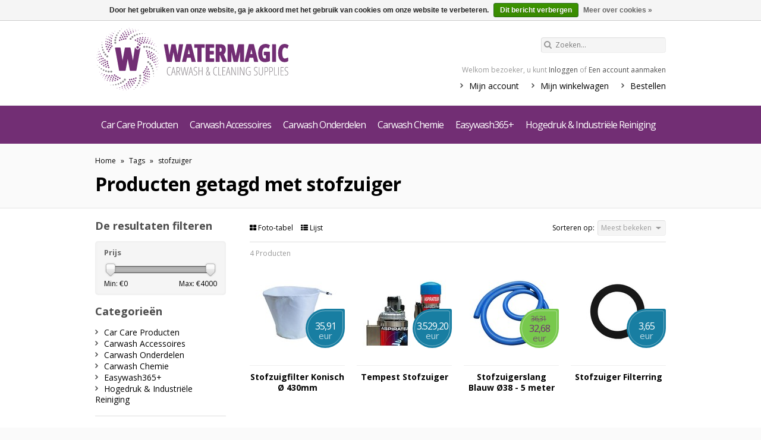

--- FILE ---
content_type: text/html;charset=utf-8
request_url: https://webshop.watermagic.nl/tags/stofzuiger/
body_size: 8967
content:
<!DOCTYPE html>
<html lang="nl">
  <head>
    <meta name="google-site-verification" content="KckwMmYjHCGueQL1850dYqJadr1mwTsPdnb4Az-wQp4" />
    <meta charset="utf-8"/>
<!-- [START] 'blocks/head.rain' -->
<!--

  (c) 2008-2026 Lightspeed Netherlands B.V.
  http://www.lightspeedhq.com
  Generated: 24-01-2026 @ 08:03:49

-->
<link rel="canonical" href="https://webshop.watermagic.nl/tags/stofzuiger/"/>
<link rel="alternate" href="https://webshop.watermagic.nl/index.rss" type="application/rss+xml" title="Nieuwe producten"/>
<link href="https://cdn.webshopapp.com/assets/cookielaw.css?2025-02-20" rel="stylesheet" type="text/css"/>
<meta name="robots" content="noodp,noydir"/>
<meta property="og:url" content="https://webshop.watermagic.nl/tags/stofzuiger/?source=facebook"/>
<meta property="og:site_name" content="Watermagic BV"/>
<meta property="og:title" content="stofzuiger"/>
<!--[if lt IE 9]>
<script src="https://cdn.webshopapp.com/assets/html5shiv.js?2025-02-20"></script>
<![endif]-->
<!-- [END] 'blocks/head.rain' -->
    <title>stofzuiger - Watermagic BV</title>
    <meta name="description" content="" />
    <meta name="keywords" content="stofzuiger" />
    <meta name="viewport" content="width=1024" />
    <link rel="shortcut icon" href="https://cdn.webshopapp.com/shops/21865/themes/11399/v/429722/assets/favicon.ico?20210125132625" type="image/x-icon" />
        <link rel="stylesheet" href='https://fonts.googleapis.com/css?family=Open%20Sans:400,700,700italic,400italic' />
        <link rel="stylesheet" href="https://cdn.webshopapp.com/shops/21865/themes/11399/assets/stylesheet.css?20250715113947" />
    <link rel="stylesheet" href="https://cdn.webshopapp.com/shops/21865/themes/11399/assets/settings.css?20250715113947" />
    <link rel="stylesheet" href="https://cdn.webshopapp.com/assets/jquery-fancybox-2-1-4.css?2025-02-20" />
    <link rel="stylesheet" href="https://cdn.webshopapp.com/assets/jquery-fancybox-2-1-4-thumbs.css?2025-02-20" />
    <link rel="stylesheet" href="https://cdn.webshopapp.com/shops/21865/themes/11399/assets/custom.css?20250715113947" />
    <link rel="stylesheet" href="//netdna.bootstrapcdn.com/font-awesome/3.2.1/css/font-awesome.min.css">
    <script src="https://cdn.webshopapp.com/assets/jquery-1-9-1.js?2025-02-20"></script>
    <!--<script src="https://cdn.webshopapp.com/shops/21865/themes/11399/assets/jquery-3-5-1-min.js?20250715113947"></script>-->
    <script src="https://cdn.webshopapp.com/assets/jquery-ui-1-10-1.js?2025-02-20"></script>
    <!--<script src="https://cdn.webshopapp.com/shops/21865/themes/11399/assets/jquery-ui-1-12-1-min.js?20250715113947"></script>-->
    <script src="https://cdn.webshopapp.com/assets/jquery-fancybox-2-1-4.js?2025-02-20"></script>
    <script src="https://cdn.webshopapp.com/assets/jquery-fancybox-2-1-4-thumbs.js?2025-02-20"></script>
    <script src="https://cdn.webshopapp.com/assets/jquery-zoom-1-7-0.js?2025-02-20"></script>
    <script src="https://cdn.webshopapp.com/assets/jquery-jcarousel-0-3-0.js?2025-02-20"></script>
    <!--<script src="https://cdn.webshopapp.com/shops/21865/themes/11399/assets/jquery-jcarousel-0-3-0-min.js?20250715113947"></script>-->
    <script src="https://cdn.webshopapp.com/shops/21865/themes/11399/assets/playful.js?20250715113947"></script>
  </head>
  <body>
    <div id="gridsystem" class="hide"></div>
    
    <div class="wrapper layout-fixed border-shadow-light">
      
      <div class="header clearfix">
                <div class="container">
                    <a href="https://webshop.watermagic.nl/" class="logo" title="Watermagic">
                        <img src="https://cdn.webshopapp.com/shops/21865/themes/11399/assets/logo-payoff.svg?20250715113947" alt="Watermagic" />
                    </a>
                    <div class="topnav">
                        <div class="search tui clearfix">
                            <form action="https://webshop.watermagic.nl/search/" method="get">
                              	<span class="icon-search"></span>
                                <input type="text" name="q" autocomplete="off" value="" placeholder="Zoeken..." x-webkit-speech="x-webkit-speech" />
                            </form>
                        </div>
                        <div class="autocomplete">
                            <div class="arrow"></div>
                            <div class="products products-livesearch"></div>
                            <div class="more"><a href="#">Bekijk alle resultaten <span>(0)</span></a></div>
                            <div class="notfound">Geen producten gevonden...</div>
                        </div>
                                                                    </div>
                    <div class="shopnav">
                                                    <p>Welkom bezoeker, u kunt <a href="https://webshop.watermagic.nl/account/">Inloggen</a> of <a href="https://webshop.watermagic.nl/account/register/">Een account aanmaken</a></p>
                                                <ul>
                            <li><a href="https://webshop.watermagic.nl/account/" title="Mijn account">Mijn account</a></li>
                            <li><a href="https://webshop.watermagic.nl/cart/" title="Mijn winkelwagen">Mijn winkelwagen</a></li>
                            <li><a href="https://webshop.watermagic.nl/checkout/" title="Bestellen">Bestellen</a></li>
                        </ul>
                      <div class="cart">
                        <a href="https://webshop.watermagic.nl/cart/" title="Mijn winkelwagen">
                          <span class="icon-shopping-cart"></span>
                          <small>Winkelwagen</small>
                          <strong>€0,00</strong>
                        </a>
                                              </div>
                    </div>
                </div>
               <div class="categories">
                 <ul class="clearfix container">
                   <!-- <li class="home"> <a href="https://webshop.watermagic.nl/" title="Home">Home</a></li> -->
                                      <li><a href="https://webshop.watermagic.nl/car-care-producten/" class="main" title="Car Care Producten">Car Care Producten</a>
                                          <ul>
                       <li class="arrow"></li>
                                              <li><a href="https://webshop.watermagic.nl/car-care-producten/wipes/" class="ellipsis" title="Wipes">Wipes </a>
                                                </li>
                                              <li><a href="https://webshop.watermagic.nl/car-care-producten/500ml-flessen-voor-detailers-consumers/" class="ellipsis" title="500ml flessen voor Detailers &amp; Consumers">500ml flessen voor Detailers &amp; Consumers </a>
                                                </li>
                                              <li><a href="https://webshop.watermagic.nl/car-care-producten/pannomat-rollen/" class="ellipsis" title="Pannomat rollen">Pannomat rollen </a>
                                                </li>
                                              <li><a href="https://webshop.watermagic.nl/car-care-producten/verkoop-automaten-4757192/" class="ellipsis" title="Verkoop Automaten">Verkoop Automaten </a>
                                                </li>
                                              <li><a href="https://webshop.watermagic.nl/car-care-producten/ozongenerator/" class="ellipsis" title="Ozongenerator">Ozongenerator </a>
                                                </li>
                                              <li><a href="https://webshop.watermagic.nl/car-care-producten/ruitenwisserhoezen/" class="ellipsis" title="Ruitenwisserhoezen">Ruitenwisserhoezen </a>
                                                </li>
                                              <li><a href="https://webshop.watermagic.nl/car-care-producten/antenneplakkers/" class="ellipsis" title="Antenneplakkers">Antenneplakkers </a>
                                                </li>
                                              <li><a href="https://webshop.watermagic.nl/car-care-producten/natte-droge-en-microvezeldoekjes/" class="ellipsis" title="Natte, droge en microvezeldoekjes">Natte, droge en microvezeldoekjes </a>
                                                </li>
                                              <li><a href="https://webshop.watermagic.nl/car-care-producten/black-jack-bandenzwart/" class="ellipsis" title="Black Jack bandenzwart">Black Jack bandenzwart </a>
                                                </li>
                                              <li><a href="https://webshop.watermagic.nl/car-care-producten/geurhangers/" class="ellipsis" title="Geurhangers">Geurhangers </a>
                                                </li>
                                            </ul>
                                        </li>
                                      <li><a href="https://webshop.watermagic.nl/carwash-accessoires/" class="main" title="Carwash Accessoires">Carwash Accessoires</a>
                                          <ul>
                       <li class="arrow"></li>
                                              <li><a href="https://webshop.watermagic.nl/carwash-accessoires/muntproevers-toebehoren/" class="ellipsis" title="Muntproevers &amp; Toebehoren">Muntproevers &amp; Toebehoren </a>
                                                  <ul>
                                                      <li><a href="https://webshop.watermagic.nl/carwash-accessoires/muntproevers-toebehoren/electronische-muntproevers/" class="ellipsis" title="Electronische Muntproevers">Electronische Muntproevers </a></li>
                                                      <li><a href="https://webshop.watermagic.nl/carwash-accessoires/muntproevers-toebehoren/mechanische-muntproevers/" class="ellipsis" title="Mechanische Muntproevers">Mechanische Muntproevers </a></li>
                                                      <li><a href="https://webshop.watermagic.nl/carwash-accessoires/muntproevers-toebehoren/toebehoren/" class="ellipsis" title="Toebehoren">Toebehoren </a></li>
                                                    </ul>
                                                </li>
                                              <li><a href="https://webshop.watermagic.nl/carwash-accessoires/betaalsystemen-bedieningskasten-wisselaars/" class="ellipsis" title="Betaalsystemen, Bedieningskasten &amp; Wisselaars">Betaalsystemen, Bedieningskasten &amp; Wisselaars </a>
                                                  <ul>
                                                      <li><a href="https://webshop.watermagic.nl/carwash-accessoires/betaalsystemen-bedieningskasten-wisselaars/bedieningskasten/" class="ellipsis" title="Bedieningskasten">Bedieningskasten </a></li>
                                                      <li><a href="https://webshop.watermagic.nl/carwash-accessoires/betaalsystemen-bedieningskasten-wisselaars/betaalsystemen-munten/" class="ellipsis" title="Betaalsystemen &amp; Munten">Betaalsystemen &amp; Munten </a></li>
                                                      <li><a href="https://webshop.watermagic.nl/carwash-accessoires/betaalsystemen-bedieningskasten-wisselaars/toebehoren-voor-bedieningskasten/" class="ellipsis" title="Toebehoren voor Bedieningskasten">Toebehoren voor Bedieningskasten </a></li>
                                                      <li><a href="https://webshop.watermagic.nl/carwash-accessoires/betaalsystemen-bedieningskasten-wisselaars/wisselaars-hoppers-dispensers/" class="ellipsis" title="Wisselaars, Hoppers &amp; Dispensers">Wisselaars, Hoppers &amp; Dispensers </a></li>
                                                    </ul>
                                                </li>
                                              <li><a href="https://webshop.watermagic.nl/carwash-accessoires/bogen-signs-menus/" class="ellipsis" title="Bogen, Signs &amp; Menus">Bogen, Signs &amp; Menus </a>
                                                  <ul>
                                                      <li><a href="https://webshop.watermagic.nl/carwash-accessoires/bogen-signs-menus/entreebogen/" class="ellipsis" title="Entreebogen">Entreebogen </a></li>
                                                      <li><a href="https://webshop.watermagic.nl/carwash-accessoires/bogen-signs-menus/illuminator/" class="ellipsis" title="Illuminator">Illuminator </a></li>
                                                      <li><a href="https://webshop.watermagic.nl/carwash-accessoires/bogen-signs-menus/productbogen/" class="ellipsis" title="Productbogen">Productbogen </a></li>
                                                      <li><a href="https://webshop.watermagic.nl/carwash-accessoires/bogen-signs-menus/programmaborden/" class="ellipsis" title="Programmaborden">Programmaborden </a></li>
                                                      <li><a href="https://webshop.watermagic.nl/carwash-accessoires/bogen-signs-menus/reclame-aanduidingsborden/" class="ellipsis" title="Reclame- &amp; Aanduidingsborden">Reclame- &amp; Aanduidingsborden </a></li>
                                                      <li><a href="https://webshop.watermagic.nl/carwash-accessoires/bogen-signs-menus/reclame-aanduidingsborden-verlicht/" class="ellipsis" title="Reclame- &amp; Aanduidingsborden Verlicht">Reclame- &amp; Aanduidingsborden Verlicht </a></li>
                                                      <li><a href="https://webshop.watermagic.nl/carwash-accessoires/bogen-signs-menus/stoepborden-wandframes/" class="ellipsis" title="Stoepborden &amp; Wandframes">Stoepborden &amp; Wandframes </a></li>
                                                      <li><a href="https://webshop.watermagic.nl/carwash-accessoires/bogen-signs-menus/verkeerslichten/" class="ellipsis" title="Verkeerslichten">Verkeerslichten </a></li>
                                                    </ul>
                                                </li>
                                              <li><a href="https://webshop.watermagic.nl/carwash-accessoires/diverse-accessoires/" class="ellipsis" title="Diverse Accessoires">Diverse Accessoires </a>
                                                  <ul>
                                                      <li><a href="https://webshop.watermagic.nl/carwash-accessoires/diverse-accessoires/nevel-schuimtanks/" class="ellipsis" title="Nevel &amp; Schuimtanks">Nevel &amp; Schuimtanks </a></li>
                                                      <li><a href="https://webshop.watermagic.nl/carwash-accessoires/diverse-accessoires/sprayers-handspuiten/" class="ellipsis" title="Sprayers &amp; Handspuiten">Sprayers &amp; Handspuiten </a></li>
                                                      <li><a href="https://webshop.watermagic.nl/carwash-accessoires/diverse-accessoires/hevelpomp/" class="ellipsis" title="Hevelpomp">Hevelpomp </a></li>
                                                      <li><a href="https://webshop.watermagic.nl/carwash-accessoires/diverse-accessoires/washandschoen/" class="ellipsis" title="Washandschoen">Washandschoen </a></li>
                                                      <li><a href="https://webshop.watermagic.nl/carwash-accessoires/diverse-accessoires/spons/" class="ellipsis" title="Spons">Spons </a></li>
                                                    </ul>
                                                </li>
                                              <li><a href="https://webshop.watermagic.nl/carwash-accessoires/stofzuigers-toebehoren/" class="ellipsis" title="Stofzuigers &amp; Toebehoren">Stofzuigers &amp; Toebehoren </a>
                                                  <ul>
                                                      <li><a href="https://webshop.watermagic.nl/carwash-accessoires/stofzuigers-toebehoren/stofzuigerslangen/" class="ellipsis" title="Stofzuigerslangen">Stofzuigerslangen </a></li>
                                                      <li><a href="https://webshop.watermagic.nl/carwash-accessoires/stofzuigers-toebehoren/stofzuigermonden-moffen/" class="ellipsis" title="Stofzuigermonden &amp; Moffen">Stofzuigermonden &amp; Moffen </a></li>
                                                      <li><a href="https://webshop.watermagic.nl/carwash-accessoires/stofzuigers-toebehoren/stofzuigmotoren-en-onderdelen/" class="ellipsis" title="Stofzuigmotoren en onderdelen">Stofzuigmotoren en onderdelen </a></li>
                                                      <li><a href="https://webshop.watermagic.nl/carwash-accessoires/stofzuigers-toebehoren/onderdelen-adams-stofzuiger/" class="ellipsis" title="Onderdelen Adams Stofzuiger">Onderdelen Adams Stofzuiger </a></li>
                                                      <li><a href="https://webshop.watermagic.nl/carwash-accessoires/stofzuigers-toebehoren/mattenkloppers/" class="ellipsis" title="Mattenkloppers">Mattenkloppers </a></li>
                                                      <li><a href="https://webshop.watermagic.nl/carwash-accessoires/stofzuigers-toebehoren/stofzuigers/" class="ellipsis" title="Stofzuigers">Stofzuigers </a></li>
                                                      <li><a href="https://webshop.watermagic.nl/carwash-accessoires/stofzuigers-toebehoren/afvalbakken/" class="ellipsis" title="Afvalbakken">Afvalbakken </a></li>
                                                    </ul>
                                                </li>
                                              <li><a href="https://webshop.watermagic.nl/carwash-accessoires/randapparatuur-toebehoren/" class="ellipsis" title="Randapparatuur &amp; Toebehoren">Randapparatuur &amp; Toebehoren </a>
                                                </li>
                                              <li><a href="https://webshop.watermagic.nl/carwash-accessoires/waterbehandeling/" class="ellipsis" title="Waterbehandeling">Waterbehandeling </a>
                                                  <ul>
                                                      <li><a href="https://webshop.watermagic.nl/carwash-accessoires/waterbehandeling/onthardingszout/" class="ellipsis" title="Onthardingszout">Onthardingszout </a></li>
                                                      <li><a href="https://webshop.watermagic.nl/carwash-accessoires/waterbehandeling/osmose/" class="ellipsis" title="Osmose">Osmose </a></li>
                                                      <li><a href="https://webshop.watermagic.nl/carwash-accessoires/waterbehandeling/waterontharders/" class="ellipsis" title="Waterontharders">Waterontharders </a></li>
                                                      <li><a href="https://webshop.watermagic.nl/carwash-accessoires/waterbehandeling/vloeistof-vaten/" class="ellipsis" title="Vloeistof Vaten">Vloeistof Vaten </a></li>
                                                    </ul>
                                                </li>
                                              <li><a href="https://webshop.watermagic.nl/carwash-accessoires/verlichting-toebehoren/" class="ellipsis" title="Verlichting &amp; Toebehoren">Verlichting &amp; Toebehoren </a>
                                                </li>
                                              <li><a href="https://webshop.watermagic.nl/carwash-accessoires/wasbordes-roosters/" class="ellipsis" title="Wasbordes &amp; Roosters">Wasbordes &amp; Roosters </a>
                                                  <ul>
                                                      <li><a href="https://webshop.watermagic.nl/carwash-accessoires/wasbordes-roosters/roosters/" class="ellipsis" title="Roosters">Roosters </a></li>
                                                      <li><a href="https://webshop.watermagic.nl/carwash-accessoires/wasbordes-roosters/wasbordes/" class="ellipsis" title="Wasbordes">Wasbordes </a></li>
                                                    </ul>
                                                </li>
                                              <li><a href="https://webshop.watermagic.nl/carwash-accessoires/foamers/" class="ellipsis" title="Foamers">Foamers </a>
                                                  <ul>
                                                      <li><a href="https://webshop.watermagic.nl/carwash-accessoires/foamers/doseerstation/" class="ellipsis" title="Doseerstation">Doseerstation </a></li>
                                                      <li><a href="https://webshop.watermagic.nl/carwash-accessoires/foamers/foamers/" class="ellipsis" title="Foamers">Foamers </a></li>
                                                      <li><a href="https://webshop.watermagic.nl/carwash-accessoires/foamers/foaminator/" class="ellipsis" title="Foaminator">Foaminator </a></li>
                                                    </ul>
                                                </li>
                                            </ul>
                                        </li>
                                      <li><a href="https://webshop.watermagic.nl/carwash-onderdelen/" class="main" title="Carwash Onderdelen">Carwash Onderdelen</a>
                                          <ul>
                       <li class="arrow"></li>
                                              <li><a href="https://webshop.watermagic.nl/carwash-onderdelen/hd-appendages/" class="ellipsis" title="HD Appendages">HD Appendages </a>
                                                  <ul>
                                                      <li><a href="https://webshop.watermagic.nl/carwash-onderdelen/hd-appendages/hd-t-verbindingen-1170469/" class="ellipsis" title="HD T-verbindingen">HD T-verbindingen </a></li>
                                                      <li><a href="https://webshop.watermagic.nl/carwash-onderdelen/hd-appendages/hd-knieen/" class="ellipsis" title="HD Knieën">HD Knieën </a></li>
                                                      <li><a href="https://webshop.watermagic.nl/carwash-onderdelen/hd-appendages/hd-nippels/" class="ellipsis" title="HD Nippels">HD Nippels </a></li>
                                                    </ul>
                                                </li>
                                              <li><a href="https://webshop.watermagic.nl/carwash-onderdelen/aanzuigfilters/" class="ellipsis" title="Aanzuigfilters">Aanzuigfilters </a>
                                                </li>
                                              <li><a href="https://webshop.watermagic.nl/carwash-onderdelen/borstels/" class="ellipsis" title="Borstels">Borstels </a>
                                                  <ul>
                                                      <li><a href="https://webshop.watermagic.nl/carwash-onderdelen/borstels/wasbox-borstels-toebehoren/" class="ellipsis" title="Wasbox Borstels &amp; Toebehoren">Wasbox Borstels &amp; Toebehoren </a></li>
                                                      <li><a href="https://webshop.watermagic.nl/carwash-onderdelen/borstels/voorwas-borstels-toebehoren/" class="ellipsis" title="Voorwas Borstels &amp; Toebehoren">Voorwas Borstels &amp; Toebehoren </a></li>
                                                      <li><a href="https://webshop.watermagic.nl/carwash-onderdelen/borstels/velgenborstels/" class="ellipsis" title="Velgenborstels">Velgenborstels </a></li>
                                                      <li><a href="https://webshop.watermagic.nl/carwash-onderdelen/borstels/vorwerk-borstelhouders/" class="ellipsis" title="Vorwerk Borstelhouders">Vorwerk Borstelhouders </a></li>
                                                      <li><a href="https://webshop.watermagic.nl/carwash-onderdelen/borstels/machine-borstels/" class="ellipsis" title="Machine borstels">Machine borstels </a></li>
                                                      <li><a href="https://webshop.watermagic.nl/carwash-onderdelen/borstels/rilsan-borstels/" class="ellipsis" title="Rilsan borstels">Rilsan borstels </a></li>
                                                    </ul>
                                                </li>
                                              <li><a href="https://webshop.watermagic.nl/carwash-onderdelen/doorstroomschakelaars/" class="ellipsis" title="Doorstroomschakelaars">Doorstroomschakelaars </a>
                                                </li>
                                              <li><a href="https://webshop.watermagic.nl/carwash-onderdelen/doseersystemen/" class="ellipsis" title="Doseersystemen">Doseersystemen </a>
                                                  <ul>
                                                      <li><a href="https://webshop.watermagic.nl/carwash-onderdelen/doseersystemen/dosatron/" class="ellipsis" title="Dosatron">Dosatron </a></li>
                                                      <li><a href="https://webshop.watermagic.nl/carwash-onderdelen/doseersystemen/doseerpompen-vervangingsonderdelen/" class="ellipsis" title="Doseerpompen &amp; Vervangingsonderdelen">Doseerpompen &amp; Vervangingsonderdelen </a></li>
                                                      <li><a href="https://webshop.watermagic.nl/carwash-onderdelen/doseersystemen/fluffie-tree-triple-foam/" class="ellipsis" title="Fluffie Tree Triple Foam">Fluffie Tree Triple Foam </a></li>
                                                      <li><a href="https://webshop.watermagic.nl/carwash-onderdelen/doseersystemen/hydrominder-vervangings-onderdelen/" class="ellipsis" title="Hydrominder &amp; Vervangings onderdelen">Hydrominder &amp; Vervangings onderdelen </a></li>
                                                      <li><a href="https://webshop.watermagic.nl/carwash-onderdelen/doseersystemen/pomponderdelen/" class="ellipsis" title="Pomponderdelen">Pomponderdelen </a></li>
                                                      <li><a href="https://webshop.watermagic.nl/carwash-onderdelen/doseersystemen/slangenpompen/" class="ellipsis" title="Slangenpompen">Slangenpompen </a></li>
                                                    </ul>
                                                </li>
                                              <li><a href="https://webshop.watermagic.nl/carwash-onderdelen/drukregelventielen/" class="ellipsis" title="Drukregelventielen">Drukregelventielen </a>
                                                  <ul>
                                                      <li><a href="https://webshop.watermagic.nl/carwash-onderdelen/drukregelventielen/drukregelventielen-rvs/" class="ellipsis" title="Drukregelventielen RVS">Drukregelventielen RVS </a></li>
                                                    </ul>
                                                </li>
                                              <li><a href="https://webshop.watermagic.nl/carwash-onderdelen/drukschakelaars/" class="ellipsis" title="Drukschakelaars">Drukschakelaars </a>
                                                </li>
                                              <li><a href="https://webshop.watermagic.nl/carwash-onderdelen/hd-terugslagkleppen-rvs/" class="ellipsis" title="HD terugslagkleppen RVS">HD terugslagkleppen RVS </a>
                                                </li>
                                              <li><a href="https://webshop.watermagic.nl/carwash-onderdelen/hydraulische-componenten-onderdelen/" class="ellipsis" title="Hydraulische componenten &amp; onderdelen">Hydraulische componenten &amp; onderdelen </a>
                                                </li>
                                              <li><a href="https://webshop.watermagic.nl/carwash-onderdelen/injectoren/" class="ellipsis" title="Injectoren">Injectoren </a>
                                                </li>
                                              <li><a href="https://webshop.watermagic.nl/carwash-onderdelen/koppelingen-en-nippels/" class="ellipsis" title="Koppelingen en Nippels">Koppelingen en Nippels </a>
                                                </li>
                                              <li><a href="https://webshop.watermagic.nl/carwash-onderdelen/lans-borstelhouders/" class="ellipsis" title="Lans- &amp; Borstelhouders">Lans- &amp; Borstelhouders </a>
                                                </li>
                                              <li><a href="https://webshop.watermagic.nl/carwash-onderdelen/lansen/" class="ellipsis" title="Lansen">Lansen </a>
                                                  <ul>
                                                      <li><a href="https://webshop.watermagic.nl/carwash-onderdelen/lansen/borstellansen/" class="ellipsis" title="Borstellansen ">Borstellansen  </a></li>
                                                      <li><a href="https://webshop.watermagic.nl/carwash-onderdelen/lansen/spuitlansen/" class="ellipsis" title="Spuitlansen">Spuitlansen </a></li>
                                                      <li><a href="https://webshop.watermagic.nl/carwash-onderdelen/lansen/schuimlansen/" class="ellipsis" title="Schuimlansen">Schuimlansen </a></li>
                                                    </ul>
                                                </li>
                                              <li><a href="https://webshop.watermagic.nl/carwash-onderdelen/magneetkleppen/" class="ellipsis" title="Magneetkleppen">Magneetkleppen </a>
                                                </li>
                                              <li><a href="https://webshop.watermagic.nl/carwash-onderdelen/manometers/" class="ellipsis" title="Manometers">Manometers </a>
                                                </li>
                                              <li><a href="https://webshop.watermagic.nl/carwash-onderdelen/pistolen/" class="ellipsis" title="Pistolen">Pistolen </a>
                                                  <ul>
                                                      <li><a href="https://webshop.watermagic.nl/carwash-onderdelen/pistolen/spuitpistool-hd/" class="ellipsis" title="Spuitpistool HD">Spuitpistool HD </a></li>
                                                      <li><a href="https://webshop.watermagic.nl/carwash-onderdelen/pistolen/spuitpistool-met-swivel/" class="ellipsis" title="Spuitpistool met swivel">Spuitpistool met swivel </a></li>
                                                      <li><a href="https://webshop.watermagic.nl/carwash-onderdelen/pistolen/spuitpistool-met-vorstbeveiliging/" class="ellipsis" title="Spuitpistool met vorstbeveiliging">Spuitpistool met vorstbeveiliging </a></li>
                                                      <li><a href="https://webshop.watermagic.nl/carwash-onderdelen/pistolen/spuitpistool-met-vorstbeveiliging-en-swivel/" class="ellipsis" title="Spuitpistool met vorstbeveiliging en swivel">Spuitpistool met vorstbeveiliging en swivel </a></li>
                                                      <li><a href="https://webshop.watermagic.nl/carwash-onderdelen/pistolen/spuitpistool-zonder-trekker-handel/" class="ellipsis" title="Spuitpistool zonder trekker/handel">Spuitpistool zonder trekker/handel </a></li>
                                                      <li><a href="https://webshop.watermagic.nl/carwash-onderdelen/pistolen/spuitpistool-linear/" class="ellipsis" title="Spuitpistool Linear">Spuitpistool Linear </a></li>
                                                      <li><a href="https://webshop.watermagic.nl/carwash-onderdelen/pistolen/spuitpistool-ld/" class="ellipsis" title="Spuitpistool LD">Spuitpistool LD </a></li>
                                                      <li><a href="https://webshop.watermagic.nl/carwash-onderdelen/pistolen/spuitpistool-dump-gun/" class="ellipsis" title="Spuitpistool Dump Gun">Spuitpistool Dump Gun </a></li>
                                                    </ul>
                                                </li>
                                              <li><a href="https://webshop.watermagic.nl/carwash-onderdelen/pompen-hogedruk/" class="ellipsis" title="Pompen Hogedruk">Pompen Hogedruk </a>
                                                  <ul>
                                                      <li><a href="https://webshop.watermagic.nl/carwash-onderdelen/pompen-hogedruk/cat-pompen/" class="ellipsis" title="CAT Pompen">CAT Pompen </a></li>
                                                      <li><a href="https://webshop.watermagic.nl/carwash-onderdelen/pompen-hogedruk/speck-pompen/" class="ellipsis" title="Speck Pompen">Speck Pompen </a></li>
                                                      <li><a href="https://webshop.watermagic.nl/carwash-onderdelen/pompen-hogedruk/interpompen/" class="ellipsis" title="Interpompen">Interpompen </a></li>
                                                      <li><a href="https://webshop.watermagic.nl/carwash-onderdelen/pompen-hogedruk/wanner-pompen/" class="ellipsis" title="Wanner Pompen">Wanner Pompen </a></li>
                                                      <li><a href="https://webshop.watermagic.nl/carwash-onderdelen/pompen-hogedruk/reparatiesets-en-onderdelen-hd-pompen/" class="ellipsis" title="Reparatiesets en onderdelen HD Pompen">Reparatiesets en onderdelen HD Pompen </a></li>
                                                    </ul>
                                                </li>
                                              <li><a href="https://webshop.watermagic.nl/carwash-onderdelen/pompen-lagedruk/" class="ellipsis" title="Pompen Lagedruk">Pompen Lagedruk </a>
                                                  <ul>
                                                      <li><a href="https://webshop.watermagic.nl/carwash-onderdelen/pompen-lagedruk/bron-pompen/" class="ellipsis" title="Bron Pompen">Bron Pompen </a></li>
                                                      <li><a href="https://webshop.watermagic.nl/carwash-onderdelen/pompen-lagedruk/centrifugaal-pompen/" class="ellipsis" title="Centrifugaal Pompen">Centrifugaal Pompen </a></li>
                                                      <li><a href="https://webshop.watermagic.nl/carwash-onderdelen/pompen-lagedruk/dompel-pompen/" class="ellipsis" title="Dompel Pompen">Dompel Pompen </a></li>
                                                      <li><a href="https://webshop.watermagic.nl/carwash-onderdelen/pompen-lagedruk/membraan-pompen/" class="ellipsis" title="Membraan Pompen">Membraan Pompen </a></li>
                                                      <li><a href="https://webshop.watermagic.nl/carwash-onderdelen/pompen-lagedruk/membraan-vaten/" class="ellipsis" title="Membraan Vaten">Membraan Vaten </a></li>
                                                      <li><a href="https://webshop.watermagic.nl/carwash-onderdelen/pompen-lagedruk/vlotterdrijvers/" class="ellipsis" title="Vlotterdrijvers">Vlotterdrijvers </a></li>
                                                      <li><a href="https://webshop.watermagic.nl/carwash-onderdelen/pompen-lagedruk/zelfaanzuigende-pompen/" class="ellipsis" title="Zelfaanzuigende Pompen">Zelfaanzuigende Pompen </a></li>
                                                    </ul>
                                                </li>
                                              <li><a href="https://webshop.watermagic.nl/carwash-onderdelen/slagdemper/" class="ellipsis" title="Slagdemper">Slagdemper </a>
                                                </li>
                                              <li><a href="https://webshop.watermagic.nl/carwash-onderdelen/slangen/" class="ellipsis" title="Slangen">Slangen </a>
                                                  <ul>
                                                      <li><a href="https://webshop.watermagic.nl/carwash-onderdelen/slangen/hogedruk-slangen/" class="ellipsis" title="Hogedruk Slangen">Hogedruk Slangen </a></li>
                                                      <li><a href="https://webshop.watermagic.nl/carwash-onderdelen/slangen/lagedruk-slangen/" class="ellipsis" title="Lagedruk Slangen">Lagedruk Slangen </a></li>
                                                      <li><a href="https://webshop.watermagic.nl/carwash-onderdelen/slangen/pu-pa-slangen/" class="ellipsis" title="PU PA Slangen">PU PA Slangen </a></li>
                                                      <li><a href="https://webshop.watermagic.nl/carwash-onderdelen/slangen/toebehoren-slangappendages/" class="ellipsis" title="Toebehoren &amp; Slangappendages">Toebehoren &amp; Slangappendages </a></li>
                                                      <li><a href="https://webshop.watermagic.nl/carwash-onderdelen/slangen/spiraalslangen/" class="ellipsis" title="Spiraalslangen">Spiraalslangen </a></li>
                                                    </ul>
                                                </li>
                                              <li><a href="https://webshop.watermagic.nl/carwash-onderdelen/sproeiers-sproeierhouders/" class="ellipsis" title="Sproeiers &amp; Sproeierhouders">Sproeiers &amp; Sproeierhouders </a>
                                                  <ul>
                                                      <li><a href="https://webshop.watermagic.nl/carwash-onderdelen/sproeiers-sproeierhouders/vlakstraalsproeiers/" class="ellipsis" title="Vlakstraalsproeiers">Vlakstraalsproeiers </a></li>
                                                      <li><a href="https://webshop.watermagic.nl/carwash-onderdelen/sproeiers-sproeierhouders/puntstraal-sproeiers/" class="ellipsis" title="Puntstraal Sproeiers">Puntstraal Sproeiers </a></li>
                                                      <li><a href="https://webshop.watermagic.nl/carwash-onderdelen/sproeiers-sproeierhouders/volkegel-sproeiers/" class="ellipsis" title="Volkegel Sproeiers">Volkegel Sproeiers </a></li>
                                                      <li><a href="https://webshop.watermagic.nl/carwash-onderdelen/sproeiers-sproeierhouders/holkegel-sproeiers/" class="ellipsis" title="Holkegel Sproeiers">Holkegel Sproeiers </a></li>
                                                      <li><a href="https://webshop.watermagic.nl/carwash-onderdelen/sproeiers-sproeierhouders/lepelsproeier/" class="ellipsis" title="Lepelsproeier">Lepelsproeier </a></li>
                                                      <li><a href="https://webshop.watermagic.nl/carwash-onderdelen/sproeiers-sproeierhouders/fijnnevel-sproeiers/" class="ellipsis" title="Fijnnevel Sproeiers">Fijnnevel Sproeiers </a></li>
                                                      <li><a href="https://webshop.watermagic.nl/carwash-onderdelen/sproeiers-sproeierhouders/kogelgewrichten/" class="ellipsis" title="Kogelgewrichten">Kogelgewrichten </a></li>
                                                      <li><a href="https://webshop.watermagic.nl/carwash-onderdelen/sproeiers-sproeierhouders/sproeierhouders/" class="ellipsis" title="Sproeierhouders">Sproeierhouders </a></li>
                                                      <li><a href="https://webshop.watermagic.nl/carwash-onderdelen/sproeiers-sproeierhouders/roterende-sproeiers/" class="ellipsis" title="Roterende Sproeiers">Roterende Sproeiers </a></li>
                                                      <li><a href="https://webshop.watermagic.nl/carwash-onderdelen/sproeiers-sproeierhouders/rioolreinigings-sproeiers/" class="ellipsis" title="Rioolreinigings Sproeiers">Rioolreinigings Sproeiers </a></li>
                                                      <li><a href="https://webshop.watermagic.nl/carwash-onderdelen/sproeiers-sproeierhouders/drieweg-sproeiers/" class="ellipsis" title="Drieweg Sproeiers">Drieweg Sproeiers </a></li>
                                                      <li><a href="https://webshop.watermagic.nl/carwash-onderdelen/sproeiers-sproeierhouders/verstelbare-sproeier/" class="ellipsis" title="Verstelbare Sproeier">Verstelbare Sproeier </a></li>
                                                      <li><a href="https://webshop.watermagic.nl/carwash-onderdelen/sproeiers-sproeierhouders/filters-terugslagkleppen/" class="ellipsis" title="Filters &amp; Terugslagkleppen">Filters &amp; Terugslagkleppen </a></li>
                                                      <li><a href="https://webshop.watermagic.nl/carwash-onderdelen/sproeiers-sproeierhouders/vlakstraaltip/" class="ellipsis" title="Vlakstraaltip">Vlakstraaltip </a></li>
                                                      <li><a href="https://webshop.watermagic.nl/carwash-onderdelen/sproeiers-sproeierhouders/klembeugels/" class="ellipsis" title="Klembeugels">Klembeugels </a></li>
                                                      <li><a href="https://webshop.watermagic.nl/carwash-onderdelen/sproeiers-sproeierhouders/sproeierbeschermers/" class="ellipsis" title="Sproeierbeschermers">Sproeierbeschermers </a></li>
                                                    </ul>
                                                </li>
                                              <li><a href="https://webshop.watermagic.nl/carwash-onderdelen/stoomkleppen/" class="ellipsis" title="Stoomkleppen">Stoomkleppen </a>
                                                </li>
                                              <li><a href="https://webshop.watermagic.nl/carwash-onderdelen/swivels/" class="ellipsis" title="Swivels">Swivels </a>
                                                  <ul>
                                                      <li><a href="https://webshop.watermagic.nl/carwash-onderdelen/swivels/mosmatic-swivels/" class="ellipsis" title="Mosmatic Swivels">Mosmatic Swivels </a></li>
                                                      <li><a href="https://webshop.watermagic.nl/carwash-onderdelen/swivels/kothar-swivels/" class="ellipsis" title="KOTHAR Swivels">KOTHAR Swivels </a></li>
                                                      <li><a href="https://webshop.watermagic.nl/carwash-onderdelen/swivels/diverse-swivels/" class="ellipsis" title="Diverse Swivels">Diverse Swivels </a></li>
                                                    </ul>
                                                </li>
                                              <li><a href="https://webshop.watermagic.nl/carwash-onderdelen/thermostaathuis/" class="ellipsis" title="Thermostaathuis">Thermostaathuis </a>
                                                </li>
                                              <li><a href="https://webshop.watermagic.nl/carwash-onderdelen/toerenregelaar/" class="ellipsis" title="Toerenregelaar">Toerenregelaar </a>
                                                </li>
                                              <li><a href="https://webshop.watermagic.nl/carwash-onderdelen/veiligheidsventielen/" class="ellipsis" title="Veiligheidsventielen">Veiligheidsventielen </a>
                                                </li>
                                              <li><a href="https://webshop.watermagic.nl/carwash-onderdelen/vlotters/" class="ellipsis" title="Vlotters">Vlotters </a>
                                                </li>
                                              <li><a href="https://webshop.watermagic.nl/carwash-onderdelen/waterfilters/" class="ellipsis" title="Waterfilters">Waterfilters </a>
                                                </li>
                                              <li><a href="https://webshop.watermagic.nl/carwash-onderdelen/zandstraalsets/" class="ellipsis" title="Zandstraalsets">Zandstraalsets </a>
                                                </li>
                                              <li><a href="https://webshop.watermagic.nl/carwash-onderdelen/zwaaiarmen/" class="ellipsis" title="Zwaaiarmen">Zwaaiarmen </a>
                                                </li>
                                            </ul>
                                        </li>
                                      <li><a href="https://webshop.watermagic.nl/carwash-chemie/" class="main" title="Carwash Chemie">Carwash Chemie</a>
                                          <ul>
                       <li class="arrow"></li>
                                              <li><a href="https://webshop.watermagic.nl/carwash-chemie/kanor/" class="ellipsis" title="KANOR">KANOR </a>
                                                  <ul>
                                                      <li><a href="https://webshop.watermagic.nl/carwash-chemie/kanor/chemie-waterbehandeling/" class="ellipsis" title="Chemie Waterbehandeling ">Chemie Waterbehandeling  </a></li>
                                                      <li><a href="https://webshop.watermagic.nl/carwash-chemie/kanor/bandenzwart/" class="ellipsis" title="Bandenzwart">Bandenzwart </a></li>
                                                      <li><a href="https://webshop.watermagic.nl/carwash-chemie/kanor/carwash-chemie-diverse-reinigers/" class="ellipsis" title="Carwash Chemie Diverse Reinigers">Carwash Chemie Diverse Reinigers </a></li>
                                                      <li><a href="https://webshop.watermagic.nl/carwash-chemie/kanor/kleuren-polish/" class="ellipsis" title="Kleuren Polish">Kleuren Polish </a></li>
                                                      <li><a href="https://webshop.watermagic.nl/carwash-chemie/kanor/shampoos/" class="ellipsis" title="Shampoo&#039;s">Shampoo&#039;s </a></li>
                                                      <li><a href="https://webshop.watermagic.nl/carwash-chemie/kanor/wax-sealers-drooghulp/" class="ellipsis" title="Wax, Sealers &amp; Drooghulp">Wax, Sealers &amp; Drooghulp </a></li>
                                                    </ul>
                                                </li>
                                              <li><a href="https://webshop.watermagic.nl/carwash-chemie/polarchem/" class="ellipsis" title="POLARCHEM">POLARCHEM </a>
                                                  <ul>
                                                      <li><a href="https://webshop.watermagic.nl/carwash-chemie/polarchem/voor-reinigers/" class="ellipsis" title="Voor-reinigers">Voor-reinigers </a></li>
                                                      <li><a href="https://webshop.watermagic.nl/carwash-chemie/polarchem/shampoos/" class="ellipsis" title="Shampoo&#039;s">Shampoo&#039;s </a></li>
                                                      <li><a href="https://webshop.watermagic.nl/carwash-chemie/polarchem/kleuren-schuim/" class="ellipsis" title="Kleuren Schuim">Kleuren Schuim </a></li>
                                                      <li><a href="https://webshop.watermagic.nl/carwash-chemie/polarchem/kleuren-polish/" class="ellipsis" title="Kleuren Polish">Kleuren Polish </a></li>
                                                      <li><a href="https://webshop.watermagic.nl/carwash-chemie/polarchem/bandenzwart/" class="ellipsis" title="Bandenzwart">Bandenzwart </a></li>
                                                      <li><a href="https://webshop.watermagic.nl/carwash-chemie/polarchem/wax-sealers-drooghulp/" class="ellipsis" title="Wax, Sealers &amp; Drooghulp">Wax, Sealers &amp; Drooghulp </a></li>
                                                    </ul>
                                                </li>
                                            </ul>
                                        </li>
                                      <li><a href="https://webshop.watermagic.nl/easywash365/" class="main" title="Easywash365+">Easywash365+</a>
                                          <ul>
                       <li class="arrow"></li>
                                              <li><a href="https://webshop.watermagic.nl/easywash365/pistolen/" class="ellipsis" title="Pistolen">Pistolen </a>
                                                </li>
                                              <li><a href="https://webshop.watermagic.nl/easywash365/lansen/" class="ellipsis" title="Lansen">Lansen </a>
                                                </li>
                                              <li><a href="https://webshop.watermagic.nl/easywash365/lans-pistool-compleet/" class="ellipsis" title="Lans &amp; Pistool compleet">Lans &amp; Pistool compleet </a>
                                                </li>
                                              <li><a href="https://webshop.watermagic.nl/easywash365/schuim/" class="ellipsis" title="Schuim">Schuim </a>
                                                </li>
                                            </ul>
                                        </li>
                                      <li><a href="https://webshop.watermagic.nl/hogedruk-industriele-reiniging/" class="main" title="Hogedruk &amp; Industriële Reiniging">Hogedruk &amp; Industriële Reiniging</a>
                                          <ul>
                       <li class="arrow"></li>
                                              <li><a href="https://webshop.watermagic.nl/hogedruk-industriele-reiniging/branders/" class="ellipsis" title="Branders">Branders </a>
                                                  <ul>
                                                      <li><a href="https://webshop.watermagic.nl/hogedruk-industriele-reiniging/branders/dieselbranders-12-volt/" class="ellipsis" title="Dieselbranders 12 Volt">Dieselbranders 12 Volt </a></li>
                                                      <li><a href="https://webshop.watermagic.nl/hogedruk-industriele-reiniging/branders/dieselbranders-500-bar/" class="ellipsis" title="Dieselbranders 500 bar">Dieselbranders 500 bar </a></li>
                                                      <li><a href="https://webshop.watermagic.nl/hogedruk-industriele-reiniging/branders/dieselbranders-standaard/" class="ellipsis" title="Dieselbranders Standaard">Dieselbranders Standaard </a></li>
                                                    </ul>
                                                </li>
                                              <li><a href="https://webshop.watermagic.nl/hogedruk-industriele-reiniging/chemie-injectoren-rvs/" class="ellipsis" title="Chemie Injectoren RVS">Chemie Injectoren RVS </a>
                                                </li>
                                              <li><a href="https://webshop.watermagic.nl/hogedruk-industriele-reiniging/haspels/" class="ellipsis" title="Haspels">Haspels </a>
                                                  <ul>
                                                      <li><a href="https://webshop.watermagic.nl/hogedruk-industriele-reiniging/haspels/alu-haspel/" class="ellipsis" title="Alu Haspel">Alu Haspel </a></li>
                                                      <li><a href="https://webshop.watermagic.nl/hogedruk-industriele-reiniging/haspels/bevestigingsplaten/" class="ellipsis" title="Bevestigingsplaten">Bevestigingsplaten </a></li>
                                                      <li><a href="https://webshop.watermagic.nl/hogedruk-industriele-reiniging/haspels/hd-haspel/" class="ellipsis" title="HD Haspel">HD Haspel </a></li>
                                                      <li><a href="https://webshop.watermagic.nl/hogedruk-industriele-reiniging/haspels/kunststof-haspels/" class="ellipsis" title="Kunststof Haspels">Kunststof Haspels </a></li>
                                                      <li><a href="https://webshop.watermagic.nl/hogedruk-industriele-reiniging/haspels/rvs-haspel-handmatig/" class="ellipsis" title="RVS Haspel Handmatig">RVS Haspel Handmatig </a></li>
                                                      <li><a href="https://webshop.watermagic.nl/hogedruk-industriele-reiniging/haspels/rvs-haspel-zelfoprollend/" class="ellipsis" title="RVS Haspel Zelfoprollend">RVS Haspel Zelfoprollend </a></li>
                                                      <li><a href="https://webshop.watermagic.nl/hogedruk-industriele-reiniging/haspels/zwenkconsole/" class="ellipsis" title="Zwenkconsole">Zwenkconsole </a></li>
                                                    </ul>
                                                </li>
                                              <li><a href="https://webshop.watermagic.nl/hogedruk-industriele-reiniging/pompen-hogedruk/" class="ellipsis" title="Pompen Hogedruk">Pompen Hogedruk </a>
                                                  <ul>
                                                      <li><a href="https://webshop.watermagic.nl/hogedruk-industriele-reiniging/pompen-hogedruk/cat-pompen/" class="ellipsis" title="CAT Pompen">CAT Pompen </a></li>
                                                      <li><a href="https://webshop.watermagic.nl/hogedruk-industriele-reiniging/pompen-hogedruk/cat-pompen-onderdelen/" class="ellipsis" title="CAT pompen Onderdelen">CAT pompen Onderdelen </a></li>
                                                      <li><a href="https://webshop.watermagic.nl/hogedruk-industriele-reiniging/pompen-hogedruk/interpompen/" class="ellipsis" title="Interpompen">Interpompen </a></li>
                                                      <li><a href="https://webshop.watermagic.nl/hogedruk-industriele-reiniging/pompen-hogedruk/interpompen-onderdelen/" class="ellipsis" title="Interpompen Onderdelen">Interpompen Onderdelen </a></li>
                                                      <li><a href="https://webshop.watermagic.nl/hogedruk-industriele-reiniging/pompen-hogedruk/speckpompen/" class="ellipsis" title="Speckpompen">Speckpompen </a></li>
                                                      <li><a href="https://webshop.watermagic.nl/hogedruk-industriele-reiniging/pompen-hogedruk/speckpompen-onderdelen/" class="ellipsis" title="Speckpompen Onderdelen">Speckpompen Onderdelen </a></li>
                                                      <li><a href="https://webshop.watermagic.nl/hogedruk-industriele-reiniging/pompen-hogedruk/wannerpompen/" class="ellipsis" title="Wannerpompen">Wannerpompen </a></li>
                                                      <li><a href="https://webshop.watermagic.nl/hogedruk-industriele-reiniging/pompen-hogedruk/wannerpompen-onderdelen/" class="ellipsis" title="Wannerpompen Onderdelen">Wannerpompen Onderdelen </a></li>
                                                      <li><a href="https://webshop.watermagic.nl/hogedruk-industriele-reiniging/pompen-hogedruk/reparatiesets-pompen/" class="ellipsis" title="Reparatiesets Pompen">Reparatiesets Pompen </a></li>
                                                    </ul>
                                                </li>
                                              <li><a href="https://webshop.watermagic.nl/hogedruk-industriele-reiniging/pompen-lagedruk/" class="ellipsis" title="Pompen Lagedruk">Pompen Lagedruk </a>
                                                  <ul>
                                                      <li><a href="https://webshop.watermagic.nl/hogedruk-industriele-reiniging/pompen-lagedruk/bronpompen/" class="ellipsis" title="Bronpompen">Bronpompen </a></li>
                                                      <li><a href="https://webshop.watermagic.nl/hogedruk-industriele-reiniging/pompen-lagedruk/centrifugaal-pompen/" class="ellipsis" title="Centrifugaal Pompen">Centrifugaal Pompen </a></li>
                                                      <li><a href="https://webshop.watermagic.nl/hogedruk-industriele-reiniging/pompen-lagedruk/dompelpompen/" class="ellipsis" title="Dompelpompen">Dompelpompen </a></li>
                                                      <li><a href="https://webshop.watermagic.nl/hogedruk-industriele-reiniging/pompen-lagedruk/membraanpompen/" class="ellipsis" title="Membraanpompen">Membraanpompen </a></li>
                                                      <li><a href="https://webshop.watermagic.nl/hogedruk-industriele-reiniging/pompen-lagedruk/membraanvaten/" class="ellipsis" title="Membraanvaten">Membraanvaten </a></li>
                                                      <li><a href="https://webshop.watermagic.nl/hogedruk-industriele-reiniging/pompen-lagedruk/vlotterdrijvers/" class="ellipsis" title="Vlotterdrijvers">Vlotterdrijvers </a></li>
                                                      <li><a href="https://webshop.watermagic.nl/hogedruk-industriele-reiniging/pompen-lagedruk/zelfaanzuigende-pompen/" class="ellipsis" title="Zelfaanzuigende Pompen">Zelfaanzuigende Pompen </a></li>
                                                    </ul>
                                                </li>
                                              <li><a href="https://webshop.watermagic.nl/hogedruk-industriele-reiniging/schuimautomaten-lansen/" class="ellipsis" title="Schuimautomaten &amp; lansen">Schuimautomaten &amp; lansen </a>
                                                  <ul>
                                                      <li><a href="https://webshop.watermagic.nl/hogedruk-industriele-reiniging/schuimautomaten-lansen/schuimkannonen/" class="ellipsis" title="Schuimkannonen">Schuimkannonen </a></li>
                                                    </ul>
                                                </li>
                                              <li><a href="https://webshop.watermagic.nl/hogedruk-industriele-reiniging/slangen/" class="ellipsis" title="Slangen">Slangen </a>
                                                  <ul>
                                                      <li><a href="https://webshop.watermagic.nl/hogedruk-industriele-reiniging/slangen/hogedruk-slangen/" class="ellipsis" title="Hogedruk Slangen">Hogedruk Slangen </a></li>
                                                      <li><a href="https://webshop.watermagic.nl/hogedruk-industriele-reiniging/slangen/lagedruk-slangen/" class="ellipsis" title="Lagedruk Slangen">Lagedruk Slangen </a></li>
                                                      <li><a href="https://webshop.watermagic.nl/hogedruk-industriele-reiniging/slangen/pu-pa-slangen/" class="ellipsis" title="PU PA Slangen">PU PA Slangen </a></li>
                                                      <li><a href="https://webshop.watermagic.nl/hogedruk-industriele-reiniging/slangen/spiraalslangen/" class="ellipsis" title="Spiraalslangen">Spiraalslangen </a></li>
                                                      <li><a href="https://webshop.watermagic.nl/hogedruk-industriele-reiniging/slangen/toebehoren-slangappendages/" class="ellipsis" title="Toebehoren &amp; Slangappendages">Toebehoren &amp; Slangappendages </a></li>
                                                    </ul>
                                                </li>
                                              <li><a href="https://webshop.watermagic.nl/hogedruk-industriele-reiniging/snelkoppelingen/" class="ellipsis" title="Snelkoppelingen">Snelkoppelingen </a>
                                                </li>
                                              <li><a href="https://webshop.watermagic.nl/hogedruk-industriele-reiniging/sproeiers-en-sproeierhouders/" class="ellipsis" title="Sproeiers en Sproeierhouders">Sproeiers en Sproeierhouders </a>
                                                  <ul>
                                                      <li><a href="https://webshop.watermagic.nl/hogedruk-industriele-reiniging/sproeiers-en-sproeierhouders/drieweg-sproeier/" class="ellipsis" title="Drieweg Sproeier">Drieweg Sproeier </a></li>
                                                      <li><a href="https://webshop.watermagic.nl/hogedruk-industriele-reiniging/sproeiers-en-sproeierhouders/fijnnevelsproeiers/" class="ellipsis" title="Fijnnevelsproeiers">Fijnnevelsproeiers </a></li>
                                                      <li><a href="https://webshop.watermagic.nl/hogedruk-industriele-reiniging/sproeiers-en-sproeierhouders/filters-terugslagkleppen/" class="ellipsis" title="Filters &amp; Terugslagkleppen">Filters &amp; Terugslagkleppen </a></li>
                                                      <li><a href="https://webshop.watermagic.nl/hogedruk-industriele-reiniging/sproeiers-en-sproeierhouders/holkegelsproeiers/" class="ellipsis" title="Holkegelsproeiers">Holkegelsproeiers </a></li>
                                                      <li><a href="https://webshop.watermagic.nl/hogedruk-industriele-reiniging/sproeiers-en-sproeierhouders/klembeugels/" class="ellipsis" title="Klembeugels">Klembeugels </a></li>
                                                      <li><a href="https://webshop.watermagic.nl/hogedruk-industriele-reiniging/sproeiers-en-sproeierhouders/kogelgewrichten/" class="ellipsis" title="Kogelgewrichten">Kogelgewrichten </a></li>
                                                      <li><a href="https://webshop.watermagic.nl/hogedruk-industriele-reiniging/sproeiers-en-sproeierhouders/lepelsproeier/" class="ellipsis" title="Lepelsproeier">Lepelsproeier </a></li>
                                                      <li><a href="https://webshop.watermagic.nl/hogedruk-industriele-reiniging/sproeiers-en-sproeierhouders/puntstraalsproeiers/" class="ellipsis" title="Puntstraalsproeiers">Puntstraalsproeiers </a></li>
                                                      <li><a href="https://webshop.watermagic.nl/hogedruk-industriele-reiniging/sproeiers-en-sproeierhouders/rioolreinigingssproeiers/" class="ellipsis" title="Rioolreinigingssproeiers">Rioolreinigingssproeiers </a></li>
                                                      <li><a href="https://webshop.watermagic.nl/hogedruk-industriele-reiniging/sproeiers-en-sproeierhouders/roterende-sproeiers/" class="ellipsis" title="Roterende Sproeiers">Roterende Sproeiers </a></li>
                                                      <li><a href="https://webshop.watermagic.nl/hogedruk-industriele-reiniging/sproeiers-en-sproeierhouders/snelwisselkappen/" class="ellipsis" title="Snelwisselkappen">Snelwisselkappen </a></li>
                                                      <li><a href="https://webshop.watermagic.nl/hogedruk-industriele-reiniging/sproeiers-en-sproeierhouders/sproeierbeschermers/" class="ellipsis" title="Sproeierbeschermers">Sproeierbeschermers </a></li>
                                                      <li><a href="https://webshop.watermagic.nl/hogedruk-industriele-reiniging/sproeiers-en-sproeierhouders/sproeierhouders/" class="ellipsis" title="Sproeierhouders">Sproeierhouders </a></li>
                                                      <li><a href="https://webshop.watermagic.nl/hogedruk-industriele-reiniging/sproeiers-en-sproeierhouders/verstelbare-sproeier/" class="ellipsis" title="Verstelbare Sproeier">Verstelbare Sproeier </a></li>
                                                      <li><a href="https://webshop.watermagic.nl/hogedruk-industriele-reiniging/sproeiers-en-sproeierhouders/vlakstraalsproeiers/" class="ellipsis" title="Vlakstraalsproeiers">Vlakstraalsproeiers </a></li>
                                                      <li><a href="https://webshop.watermagic.nl/hogedruk-industriele-reiniging/sproeiers-en-sproeierhouders/vlakstraaltip/" class="ellipsis" title="Vlakstraaltip">Vlakstraaltip </a></li>
                                                      <li><a href="https://webshop.watermagic.nl/hogedruk-industriele-reiniging/sproeiers-en-sproeierhouders/volkegelsproeiers/" class="ellipsis" title="Volkegelsproeiers">Volkegelsproeiers </a></li>
                                                    </ul>
                                                </li>
                                              <li><a href="https://webshop.watermagic.nl/hogedruk-industriele-reiniging/swivels/" class="ellipsis" title="Swivels">Swivels </a>
                                                </li>
                                              <li><a href="https://webshop.watermagic.nl/hogedruk-industriele-reiniging/terugslagkleppen/" class="ellipsis" title="Terugslagkleppen">Terugslagkleppen </a>
                                                </li>
                                              <li><a href="https://webshop.watermagic.nl/hogedruk-industriele-reiniging/vervangingsonderdelen/" class="ellipsis" title="Vervangingsonderdelen">Vervangingsonderdelen </a>
                                                  <ul>
                                                      <li><a href="https://webshop.watermagic.nl/hogedruk-industriele-reiniging/vervangingsonderdelen/aanzuigfilters/" class="ellipsis" title="Aanzuigfilters">Aanzuigfilters </a></li>
                                                      <li><a href="https://webshop.watermagic.nl/hogedruk-industriele-reiniging/vervangingsonderdelen/drukregelaars-rvs/" class="ellipsis" title="Drukregelaars RVS">Drukregelaars RVS </a></li>
                                                      <li><a href="https://webshop.watermagic.nl/hogedruk-industriele-reiniging/vervangingsonderdelen/drukregelventielen/" class="ellipsis" title="Drukregelventielen">Drukregelventielen </a></li>
                                                      <li><a href="https://webshop.watermagic.nl/hogedruk-industriele-reiniging/vervangingsonderdelen/drukschakelaars/" class="ellipsis" title="Drukschakelaars">Drukschakelaars </a></li>
                                                      <li><a href="https://webshop.watermagic.nl/hogedruk-industriele-reiniging/vervangingsonderdelen/doorstroomschakelaars/" class="ellipsis" title="Doorstroomschakelaars">Doorstroomschakelaars </a></li>
                                                      <li><a href="https://webshop.watermagic.nl/hogedruk-industriele-reiniging/vervangingsonderdelen/hd-knieen/" class="ellipsis" title="HD Knieën">HD Knieën </a></li>
                                                      <li><a href="https://webshop.watermagic.nl/hogedruk-industriele-reiniging/vervangingsonderdelen/hd-t-verbindingen/" class="ellipsis" title="HD T-verbindingen">HD T-verbindingen </a></li>
                                                      <li><a href="https://webshop.watermagic.nl/hogedruk-industriele-reiniging/vervangingsonderdelen/chemie-injectoren/" class="ellipsis" title="Chemie Injectoren">Chemie Injectoren </a></li>
                                                      <li><a href="https://webshop.watermagic.nl/hogedruk-industriele-reiniging/vervangingsonderdelen/koppelingen-nippels/" class="ellipsis" title="Koppelingen &amp; Nippels">Koppelingen &amp; Nippels </a></li>
                                                      <li><a href="https://webshop.watermagic.nl/hogedruk-industriele-reiniging/vervangingsonderdelen/lansen/" class="ellipsis" title="Lansen">Lansen </a></li>
                                                      <li><a href="https://webshop.watermagic.nl/hogedruk-industriele-reiniging/vervangingsonderdelen/magneetkleppen/" class="ellipsis" title="Magneetkleppen">Magneetkleppen </a></li>
                                                      <li><a href="https://webshop.watermagic.nl/hogedruk-industriele-reiniging/vervangingsonderdelen/manometers/" class="ellipsis" title="Manometers">Manometers </a></li>
                                                      <li><a href="https://webshop.watermagic.nl/hogedruk-industriele-reiniging/vervangingsonderdelen/pistolen/" class="ellipsis" title="Pistolen">Pistolen </a></li>
                                                      <li><a href="https://webshop.watermagic.nl/hogedruk-industriele-reiniging/vervangingsonderdelen/stoomkleppen/" class="ellipsis" title="Stoomkleppen">Stoomkleppen </a></li>
                                                      <li><a href="https://webshop.watermagic.nl/hogedruk-industriele-reiniging/vervangingsonderdelen/thermostaathuis/" class="ellipsis" title="Thermostaathuis">Thermostaathuis </a></li>
                                                      <li><a href="https://webshop.watermagic.nl/hogedruk-industriele-reiniging/vervangingsonderdelen/toerenregelaar/" class="ellipsis" title="Toerenregelaar">Toerenregelaar </a></li>
                                                      <li><a href="https://webshop.watermagic.nl/hogedruk-industriele-reiniging/vervangingsonderdelen/slagdemper/" class="ellipsis" title="Slagdemper">Slagdemper </a></li>
                                                      <li><a href="https://webshop.watermagic.nl/hogedruk-industriele-reiniging/vervangingsonderdelen/swivels/" class="ellipsis" title="Swivels">Swivels </a></li>
                                                      <li><a href="https://webshop.watermagic.nl/hogedruk-industriele-reiniging/vervangingsonderdelen/veiliheidsventielen/" class="ellipsis" title="Veiliheidsventielen">Veiliheidsventielen </a></li>
                                                      <li><a href="https://webshop.watermagic.nl/hogedruk-industriele-reiniging/vervangingsonderdelen/vlotters/" class="ellipsis" title="Vlotters">Vlotters </a></li>
                                                      <li><a href="https://webshop.watermagic.nl/hogedruk-industriele-reiniging/vervangingsonderdelen/waterfilters/" class="ellipsis" title="Waterfilters">Waterfilters </a></li>
                                                      <li><a href="https://webshop.watermagic.nl/hogedruk-industriele-reiniging/vervangingsonderdelen/zandstraalsets/" class="ellipsis" title="Zandstraalsets">Zandstraalsets </a></li>
                                                    </ul>
                                                </li>
                                            </ul>
                                        </li>
                                    </ul>
              </div>
            </div>      
            
      <div class="heading">
  <div class="container">
    <div class="breadcrumbs">
      <a href="https://webshop.watermagic.nl/" title="Home">Home</a>
              &raquo; <a href="https://webshop.watermagic.nl/tags/">Tags</a>
              &raquo; <a href="https://webshop.watermagic.nl/tags/stofzuiger/">stofzuiger</a>
          </div>
        <h1>Producten getagd met stofzuiger</h1>
  </div>
</div>
<div class="template-content template-collection">
  <div class="sidebar sidebar-left clearfix">
    <div class="sidebar-main">
            <div class="collection-options clearfix">
        <div class="collection-options-mode">
          <a href="https://webshop.watermagic.nl/tags/stofzuiger/" class="button-grid  active">
            <span class="icon-th-large"></span>
            Foto-tabel
          </a>
          <a href="https://webshop.watermagic.nl/tags/stofzuiger/?mode=list" class="button-list ">
            <span class="icon-th-list"></span>
            Lijst
          </a>
        </div>
        <div class="collection-options-compare">
          <a href="https://webshop.watermagic.nl/compare/" title="Vergelijk producten">Vergelijk producten (0)</a>
        </div>
        <div class="collection-options-sort">
          <span class="label">Sorteren op:</span>
          <div class="tui-dropdown">
            <span>Meest bekeken</span>
            <ul>
                              <li><a href="https://webshop.watermagic.nl/tags/stofzuiger/" title="Meest bekeken">Meest bekeken</a></li>
                              <li><a href="https://webshop.watermagic.nl/tags/stofzuiger/?sort=newest" title="Nieuwste producten">Nieuwste producten</a></li>
                              <li><a href="https://webshop.watermagic.nl/tags/stofzuiger/?sort=lowest" title="Laagste prijs">Laagste prijs</a></li>
                              <li><a href="https://webshop.watermagic.nl/tags/stofzuiger/?sort=highest" title="Hoogste prijs">Hoogste prijs</a></li>
                              <li><a href="https://webshop.watermagic.nl/tags/stofzuiger/?sort=asc" title="Naam oplopend">Naam oplopend</a></li>
                              <li><a href="https://webshop.watermagic.nl/tags/stofzuiger/?sort=desc" title="Naam aflopend">Naam aflopend</a></li>
                          </ul>
          </div>
        </div>
              </div>
      <div class="collection-nav clearfix">
        <div class="collection-nav-total">4 Producten</div>
      </div>
      <div id="collectionProductsContainer">
              <div class="products products-grid clearfix">
      <div class="products-loader">Loading...</div>
                            <div class="product">
          <a href="https://webshop.watermagic.nl/wm-stofzuigfilter-konisch-430mm.html" title="Stofzuigfilter Konisch Ø 430mm"><img src="https://cdn.webshopapp.com/shops/21865/files/5986407/140x140x2/stofzuigfilter-konisch-430mm.jpg" width="140" height="140" alt="Stofzuigfilter Konisch Ø 430mm" />
                      <p class="price price-len4">
              <span class="border">
                35,91
                                <span class="currency">EUR</span>
              </span>
            </p>
                    </a>
                    <h3><a href="https://webshop.watermagic.nl/wm-stofzuigfilter-konisch-430mm.html" title="Stofzuigfilter Konisch Ø 430mm">Stofzuigfilter Konisch Ø 430mm</a></h3>
          <div class="actions">
            <a href="https://webshop.watermagic.nl/cart/add/7093500/" class="button-add" title="Toevoegen aan winkelwagen">
              <span class="icon-shopping-cart"></span>
              Toevoegen aan winkelwagen
            </a>
            <a href="https://webshop.watermagic.nl/account/wishlistAdd/4046843/" class="button-wishlist" title="Aan verlanglijst toevoegen">
              <span class="icon-plus"></span>
              Verlanglijst
            </a>
            <a href="https://webshop.watermagic.nl/compare/add/7093500/" class="button-compare" title="Toevoegen om te vergelijken">
              <span class="icon-plus"></span>
              Vergelijk
            </a>
          </div>
        </div>
                      <div class="product">
          <a href="https://webshop.watermagic.nl/wm-tempest-stofzuiger.html" title="Tempest Stofzuiger"><img src="https://cdn.webshopapp.com/shops/21865/files/5985860/140x140x2/tempest-stofzuiger.jpg" width="140" height="140" alt="Tempest Stofzuiger" />
                      <p class="price price-len6">
              <span class="border">
                3.529,20
                                <span class="currency">EUR</span>
              </span>
            </p>
                    </a>
                    <h3><a href="https://webshop.watermagic.nl/wm-tempest-stofzuiger.html" title="Tempest Stofzuiger">Tempest Stofzuiger</a></h3>
          <div class="actions">
            <a href="https://webshop.watermagic.nl/cart/add/7092928/" class="button-add" title="Toevoegen aan winkelwagen">
              <span class="icon-shopping-cart"></span>
              Toevoegen aan winkelwagen
            </a>
            <a href="https://webshop.watermagic.nl/account/wishlistAdd/4046487/" class="button-wishlist" title="Aan verlanglijst toevoegen">
              <span class="icon-plus"></span>
              Verlanglijst
            </a>
            <a href="https://webshop.watermagic.nl/compare/add/7092928/" class="button-compare" title="Toevoegen om te vergelijken">
              <span class="icon-plus"></span>
              Vergelijk
            </a>
          </div>
        </div>
                      <div class="product">
          <a href="https://webshop.watermagic.nl/wm-stofzuigslang-blauw-5mtr-x-1-1-2-38.html" title="Stofzuigerslang Blauw Ø38 - 5 meter"><img src="https://cdn.webshopapp.com/shops/21865/files/356313186/140x140x2/stofzuigerslang-blauw-38-5-meter.jpg" width="140" height="140" alt="Stofzuigerslang Blauw Ø38 - 5 meter" />
                      <p class="price price-offer price-len4">
              <span class="border">
                <span class="price-old">
                  36,31
                                    </span>
                32,68
                                <span class="currency">
                  EUR
                </span>
              </span>
            </p>
                    </a>
                    <h3><a href="https://webshop.watermagic.nl/wm-stofzuigslang-blauw-5mtr-x-1-1-2-38.html" title="Stofzuigerslang Blauw Ø38 - 5 meter">Stofzuigerslang Blauw Ø38 - 5 meter</a></h3>
          <div class="actions">
            <a href="https://webshop.watermagic.nl/cart/add/21014357/" class="button-add" title="Toevoegen aan winkelwagen">
              <span class="icon-shopping-cart"></span>
              Toevoegen aan winkelwagen
            </a>
            <a href="https://webshop.watermagic.nl/account/wishlistAdd/11984313/" class="button-wishlist" title="Aan verlanglijst toevoegen">
              <span class="icon-plus"></span>
              Verlanglijst
            </a>
            <a href="https://webshop.watermagic.nl/compare/add/21014357/" class="button-compare" title="Toevoegen om te vergelijken">
              <span class="icon-plus"></span>
              Vergelijk
            </a>
          </div>
        </div>
                      <div class="product product-last">
          <a href="https://webshop.watermagic.nl/wm-stofzuiger-filterring.html" title="Stofzuiger Filterring"><img src="https://cdn.webshopapp.com/shops/21865/files/53809472/140x140x2/stofzuiger-filterring.jpg" width="140" height="140" alt="Stofzuiger Filterring" />
                      <p class="price price-len3">
              <span class="border">
                3,65
                                <span class="currency">EUR</span>
              </span>
            </p>
                    </a>
                    <h3><a href="https://webshop.watermagic.nl/wm-stofzuiger-filterring.html" title="Stofzuiger Filterring">Stofzuiger Filterring</a></h3>
          <div class="actions">
            <a href="https://webshop.watermagic.nl/cart/add/7093359/" class="button-add" title="Toevoegen aan winkelwagen">
              <span class="icon-shopping-cart"></span>
              Toevoegen aan winkelwagen
            </a>
            <a href="https://webshop.watermagic.nl/account/wishlistAdd/4046726/" class="button-wishlist" title="Aan verlanglijst toevoegen">
              <span class="icon-plus"></span>
              Verlanglijst
            </a>
            <a href="https://webshop.watermagic.nl/compare/add/7093359/" class="button-compare" title="Toevoegen om te vergelijken">
              <span class="icon-plus"></span>
              Vergelijk
            </a>
          </div>
        </div>
          </div>
        </div>

                </div>
    <div class="sidebar-side">
        <form action="https://webshop.watermagic.nl/tags/stofzuiger/" method="get" id="filter_form">
    <input type="hidden" name="mode" value="grid" id="filter_form_mode" />
    <input type="hidden" name="limit" value="12" id="filter_form_limit" />
    <input type="hidden" name="sort" value="popular" id="filter_form_sort" />
    <input type="hidden" name="max" value="4000" id="filter_form_max" />
    <input type="hidden" name="min" value="0" id="filter_form_min" />
    <div class="sidebar-box">
      <h2>De resultaten filteren</h2>
            <div class="sidebar-box-filter">
        <h4>Prijs</h4>
        <div class="sidebar-filter">
          <div class="sidebar-filter-slider">
            <div id="collection-filter-price" class=""></div>
          </div>
          <div class="sidebar-filter-range clearfix">
            <div class="min">Min: €<span>0</span></div>
            <div class="max">Max: €<span>4000</span></div>
          </div>
        </div>
      </div>
          </div>
  </form>

  <script type="text/javascript">
    $(function(){
      $('#filter_form input, #filter_form select').change(function(){
        $(this).closest('form').submit();
      });

      $("#collection-filter-price").slider({
        range: true,
        min: 0,
        max: 4000,
        values: [0, 4000],
        step: 1,
        slide: function( event, ui){
          $('.sidebar-filter-range .min span').html(ui.values[0]);
          $('.sidebar-filter-range .max span').html(ui.values[1]);

          $('#filter_form_min').val(ui.values[0]);
          $('#filter_form_max').val(ui.values[1]);
        },
        stop: function(event, ui){
          $('#filter_form').submit();
        }
      });
    });
  </script>
<div class="sidebar-box">
  <h2>Categorieën</h2>
  <ul>
           <li><span class="arrow"></span><a href="https://webshop.watermagic.nl/car-care-producten/" title="Car Care Producten">Car Care Producten </a>
            </li>
           <li><span class="arrow"></span><a href="https://webshop.watermagic.nl/carwash-accessoires/" title="Carwash Accessoires">Carwash Accessoires </a>
            </li>
           <li><span class="arrow"></span><a href="https://webshop.watermagic.nl/carwash-onderdelen/" title="Carwash Onderdelen">Carwash Onderdelen </a>
            </li>
           <li><span class="arrow"></span><a href="https://webshop.watermagic.nl/carwash-chemie/" title="Carwash Chemie">Carwash Chemie </a>
            </li>
           <li><span class="arrow"></span><a href="https://webshop.watermagic.nl/easywash365/" title="Easywash365+">Easywash365+ </a>
            </li>
           <li><span class="arrow"></span><a href="https://webshop.watermagic.nl/hogedruk-industriele-reiniging/" title="Hogedruk &amp; Industriële Reiniging">Hogedruk &amp; Industriële Reiniging </a>
            </li>
      </ul>
</div>
  <div class="sidebar-box">
    <h2>Recent bekeken <a href="https://webshop.watermagic.nl/recent/clear/" title="Wissen">Wissen</a></h2>
          <div class="products products-sidebar">
      <div class="products-loader">Loading...</div>
                </div>
    </div>
    </div>
  </div>
</div>
      
            
        <div class="footer-wrapper">
  <div class="footer">
    <div class="footer-nav grid  clearfix">
      <div class="grid-4">
        <h4>Informatie</h4>
        <ul>
                              <li><a href="https://webshop.watermagic.nl/service/about/" title="Over ons"><i class="icon-chevron-right"></i> Over ons</a></li>
                                                                                                    <li><a href="https://webshop.watermagic.nl/service/payment-methods/" title="Betaalmethoden"><i class="icon-chevron-right"></i> Betaalmethoden</a></li>
                                        <li><a href="https://webshop.watermagic.nl/service/shipping-returns/" title="Verzenden &amp; retourneren"><i class="icon-chevron-right"></i> Verzenden &amp; retourneren</a></li>
                                                                    </ul>
      </div>
      <div class="grid-4">
                <h4>Meer</h4>
        <ul>
          <li><a href="https://webshop.watermagic.nl/collection/" title="Alle producten"><i class="icon-chevron-right"></i> Alle producten</a></li>
          <li><a href="https://webshop.watermagic.nl/collection/?sort=newest" title="Nieuwste producten"><i class="icon-chevron-right"></i> Nieuwste producten</a></li>
          <li><a href="https://webshop.watermagic.nl/collection/offers/" title="Aanbiedingen"><i class="icon-chevron-right"></i> Aanbiedingen</a></li>
                    <li><a href="https://webshop.watermagic.nl/brands/" title="Merken"><i class="icon-chevron-right"></i> Merken</a></li>
                              <li><a href="https://webshop.watermagic.nl/tags/" title="Tags"><i class="icon-chevron-right"></i> Tags</a></li>
                  </ul>
                        </div>
          <div class="grid-4">
            <h4>Mijn account</h4>
            <ul>
              <li><a href="https://webshop.watermagic.nl/account/information/" title="Account informatie"><i class="icon-chevron-right"></i> Account informatie</a></li>
              <li><a href="https://webshop.watermagic.nl/account/orders/" title="Mijn bestellingen"><i class="icon-chevron-right"></i> Mijn bestellingen</a></li>
              <li><a href="https://webshop.watermagic.nl/account/tickets/" title="Mijn tickets"><i class="icon-chevron-right"></i> Mijn tickets</a></li>
              <li><a href="https://webshop.watermagic.nl/account/wishlist/" title="Mijn verlanglijst"><i class="icon-chevron-right"></i> Mijn verlanglijst</a></li>
              <li><a href="https://webshop.watermagic.nl/account/newsletters/" title="Nieuwsbrieven"><i class="icon-chevron-right"></i> Nieuwsbrieven</a></li>
                          </ul>
          </div>
          <div class="grid-4 grid-4-last">
            <h4>Klantenservice</h4>
            <ul>
                                                                      <li><a href="https://webshop.watermagic.nl/service/general-terms-conditions/" title="Algemene voorwaarden"}><i class="icon-chevron-right"></i> Algemene voorwaarden</a></li>
                                                        <li><a href="https://webshop.watermagic.nl/service/disclaimer/" title="Disclaimer"}><i class="icon-chevron-right"></i> Disclaimer</a></li>
                                                        <li><a href="https://webshop.watermagic.nl/service/privacy-policy/" title="Privacy Policy"}><i class="icon-chevron-right"></i> Privacy Policy</a></li>
                                                                                                                <li><a href="https://webshop.watermagic.nl/service/" title="Klantenservice"}><i class="icon-chevron-right"></i> Klantenservice</a></li>
                                                        <li><a href="https://webshop.watermagic.nl/sitemap/" title="Sitemap"}><i class="icon-chevron-right"></i> Sitemap</a></li>
                                        </ul>
          </div>
        </div>
                 
                    <div class="footer-payment">
            <a href="https://webshop.watermagic.nl/service/payment-methods/" title="Betaalmethoden">
                            <img src="https://cdn.webshopapp.com/assets/icon-payment-banktransfer.png?2025-02-20" alt="Bank transfer" />
                            <img src="https://cdn.webshopapp.com/assets/icon-payment-ideal.png?2025-02-20" alt="iDEAL" />
                            <img src="https://cdn.webshopapp.com/assets/icon-payment-mastercard.png?2025-02-20" alt="MasterCard" />
                            <img src="https://cdn.webshopapp.com/assets/icon-payment-visa.png?2025-02-20" alt="Visa" />
                          </a>
          </div>
          <div class="footer-copyright">
            &copy; Copyright 2026 Watermagic BV<br />
            
          </div>
        </div>
</div>                 
        <div style="display:none; color:white">
                    Powered by
                    <a href="https://www.lightspeedhq.nl/" title="Lightspeed"  style="color:white;" target="_blank">Lightspeed</a>
                                      </div>
        
        <script type="text/javascript">
          var searchUrl = 'https://webshop.watermagic.nl/search/';
        </script>
        
        <!-- [START] 'blocks/body.rain' -->
<script>
(function () {
  var s = document.createElement('script');
  s.type = 'text/javascript';
  s.async = true;
  s.src = 'https://webshop.watermagic.nl/services/stats/pageview.js';
  ( document.getElementsByTagName('head')[0] || document.getElementsByTagName('body')[0] ).appendChild(s);
})();
</script>
  <div class="wsa-cookielaw">
      Door het gebruiken van onze website, ga je akkoord met het gebruik van cookies om onze website te verbeteren.
    <a href="https://webshop.watermagic.nl/cookielaw/optIn/" class="wsa-cookielaw-button wsa-cookielaw-button-green" rel="nofollow" title="Dit bericht verbergen">Dit bericht verbergen</a>
    <a href="https://webshop.watermagic.nl/service/privacy-policy/" class="wsa-cookielaw-link" rel="nofollow" title="Meer over cookies">Meer over cookies &raquo;</a>
  </div>
<!-- [END] 'blocks/body.rain' -->
   </body>
 </html>

--- FILE ---
content_type: text/javascript;charset=utf-8
request_url: https://webshop.watermagic.nl/services/stats/pageview.js
body_size: -411
content:
// SEOshop 24-01-2026 08:03:51